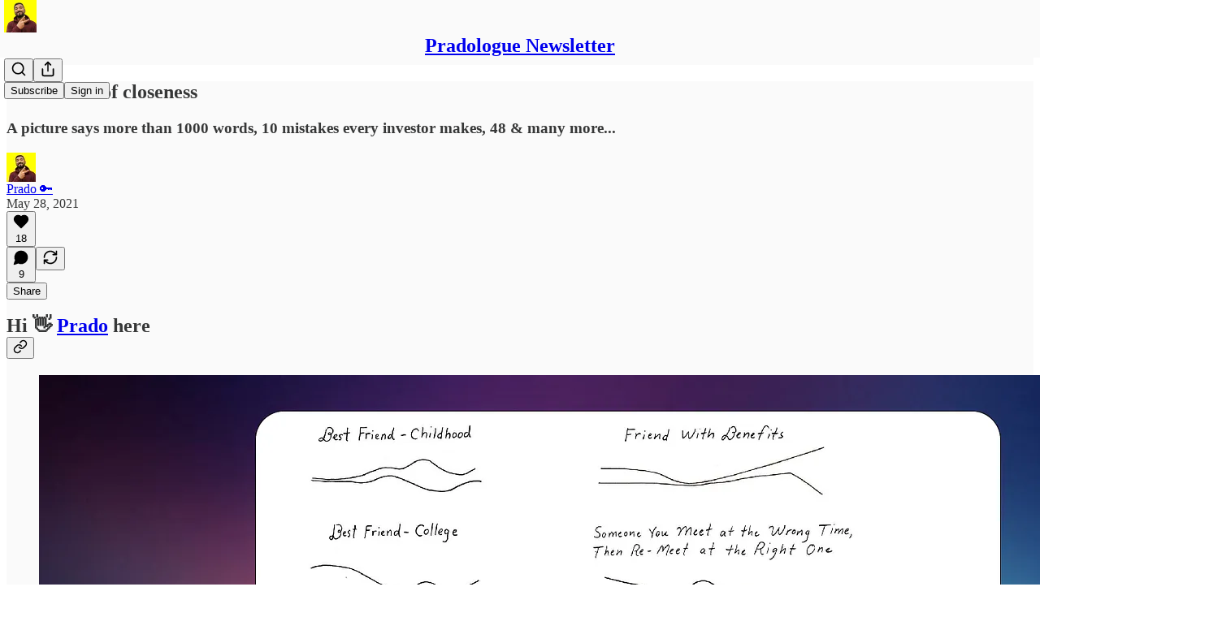

--- FILE ---
content_type: application/javascript
request_url: https://substackcdn.com/bundle/static/js/4712.c827beae.js
body_size: 3492
content:
"use strict";(self.webpackChunksubstack=self.webpackChunksubstack||[]).push([["4712"],{78340:function(e,t,i){i.d(t,{A:()=>r});let r={buttonBase:"buttonBase-GK1x3M",buttonText:"buttonText-X0uSmG",grow:"grow-R0h_fk",size_xs:"size_xs-Q62jAa",sizeXs:"size_xs-Q62jAa",size_sm:"size_sm-G3LciD",sizeSm:"size_sm-G3LciD",size_md:"size_md-gCDS3o",sizeMd:"size_md-gCDS3o",size_lg:"size_lg-A_bUNK",sizeLg:"size_lg-A_bUNK",rounded:"rounded-SYxRdz",buttonStyle:"buttonStyle-r7yGCK",priority_primary:"priority_primary-RfbeYt",priorityPrimary:"priority_primary-RfbeYt","priority_primary-mono":"priority_primary-mono-P_CW5x",priorityPrimaryMono:"priority_primary-mono-P_CW5x",priority_destructive:"priority_destructive-NKsm9Q",priorityDestructive:"priority_destructive-NKsm9Q","priority_secondary-destructive":"priority_secondary-destructive-xg9221",prioritySecondaryDestructive:"priority_secondary-destructive-xg9221",loading:"loading-ddiesl",priority_secondary:"priority_secondary-S63h9o",prioritySecondary:"priority_secondary-S63h9o","priority_secondary-accent":"priority_secondary-accent-WwlIuq",prioritySecondaryAccent:"priority_secondary-accent-WwlIuq","priority_secondary-outline":"priority_secondary-outline-MgyjoK",prioritySecondaryOutline:"priority_secondary-outline-MgyjoK",priority_tertiary:"priority_tertiary-rlke8z",priorityTertiary:"priority_tertiary-rlke8z","priority_tertiary-accent":"priority_tertiary-accent-_S602l",priorityTertiaryAccent:"priority_tertiary-accent-_S602l",priority_quaternary:"priority_quaternary-kpMibu",priorityQuaternary:"priority_quaternary-kpMibu",media:"media-XfKJl4",textButton:"textButton-CeUBxU",iconButtonBase:"iconButtonBase-dJGHgN buttonBase-GK1x3M",iconButton:"iconButton-mq_Et5 iconButtonBase-dJGHgN buttonBase-GK1x3M",buttonSpinner:"buttonSpinner-GMiUY5"}},56778:function(e,t,i){i.d(t,{A:()=>c});var r=i(99851),n=i(4006),o=i(32485),a=i.n(o),s=i(17402),l=i(68349);class c extends s.Component{async componentDidMount(){"undefined"!=typeof window&&(this.ref||await new Promise(e=>setTimeout(e,0)),this.checkVisibility(),(this.props.parent||window).addEventListener("scroll",this.checkVisibility))}componentWillUnmount(){"undefined"!=typeof window&&(this.props.parent||window).removeEventListener("scroll",this.checkVisibility)}render(){let{className:e,children:t}=this.props;return(0,n.Y)("div",{ref:this.assignRef,className:a()("visibility-check",e),children:t})}constructor(...e){super(...e),(0,r._)(this,"ref",void 0),(0,r._)(this,"assignRef",e=>{this.ref=e}),(0,r._)(this,"checkVisibility",()=>{if(!this.ref)return;let e=this.ref.getBoundingClientRect(),t=this.props.threshold||0,i=this.props.parent?this.props.parent.clientHeight:Math.max(document.documentElement.clientHeight,window.innerHeight),r=!(e.bottom<0-t||e.top>=i+t);(0,l.qr)(this,async(e,t)=>{if(e.isVisible!==r)this.setState({isVisible:r});else if(!t.noDedupe)return;let i=r?"hadFirstVisible":"hadFirstInvisible",n=!e[i];n&&this.setState({[i]:!0}),(await Promise.all([r&&t.onVisible&&t.onVisible(),r&&t.onFirstVisible&&n&&t.onFirstVisible(),!r&&t.onInvisible&&t.onInvisible(),!r&&t.onFirstInvisible&&n&&t.onFirstInvisible()])).reduce((e,t)=>!0===t||e)&&this.checkVisibility()})})}}},52820:function(e,t,i){i.d(t,{EL:()=>_,Kd:()=>y,S$:()=>g,WR:()=>x,Wk:()=>w,qL:()=>v});var r,n=i(69277),o=i(70408),a=i(4006),s=i(44383),l=i.n(s),c=i(17402),d=i(34835),u=i(94729),p=i(98149);let m={variantOverrides:{},experimentFeatures:{},experimentExposures:{}};function y(){return"undefined"!=typeof window&&(0,n._)({variantOverrides:{},experimentFeatures:{},experimentExposures:{}},l()(window._preloads,["variantOverrides","experimentFeatures","experimentExposures","pubIdOverride"]))||m}let h=y(),f="undefined"!=typeof window?null==(r=window._preloads)?void 0:r.siteConfigs:{},_=(e,t)=>{let i=t=>{if(!t||!e)return null;let i=e[t];return void 0===i?null:i},r=e=>{if(!e)return null;let r=i(e);if((0,p.rc)(r))return{intendedVariant:r,shouldLog:!1};if(t.variantOverrides&&e in t.variantOverrides)return{intendedVariant:t.variantOverrides[e],shouldLog:!1};let n=t.experimentExposures||{};if(n[e])return{intendedVariant:n[e],shouldLog:!1};let o=t.experimentFeatures||{};return o[e]?{intendedVariant:o[e],shouldLog:!0}:null},n=async(e,t,i)=>{if("undefined"!=typeof window){window._preloads.experimentExposures=window._preloads.experimentExposures||{};let r=window._preloads.experimentExposures;r[e]=t;try{await (0,u.x6)("/api/v1/experiment_exposure",{json:{experiment_name:e,variant_name:t,ignore_downsampling:!!i},method:"post"})}catch(t){delete r[e]}}};return{getExperimentVariant:e=>{let t=r(e);return t?t.intendedVariant:null},exposeExperiment:async function(e){let{ignoreDownsampling:t}=arguments.length>1&&void 0!==arguments[1]?arguments[1]:{},{intendedVariant:i,shouldLog:o}=r(e)||{};return!!o&&(await n(e,i,!!t),!0)},getExposedVariant:e=>{if(!e)return null;let r=i(e);if((0,p.rc)(r))return r;if(t.variantOverrides&&e in t.variantOverrides)return t.variantOverrides[e];let n=t.experimentExposures||{};return n[e]?n[e]:null},refreshExperimentVariants:async function(){let e,{ignoreDownsampling:t}=arguments.length>0&&void 0!==arguments[0]?arguments[0]:{};t&&(e=new URLSearchParams({ignore_downsampling:"true"}));let i=await (0,u.x6)("/api/v1/experiment_features",{method:"get",query:e});(null==i?void 0:i.features)&&(0,d.E)({experimentFeatures:i.features})}}},v=(0,c.createContext)(_(f,h));function g(e){let{siteConfigs:t={},experimentInfo:i,children:r}=e,n=i||h,o=(0,c.useMemo)(()=>_(t,n),[t,...Object.values(n)]);return(0,a.Y)(v.Provider,{value:o,children:r})}function w(){return(0,c.useContext)(v)}v.displayName="ExperimentsContext";let x=e=>{let t=(0,c.forwardRef)((t,i)=>{let r=w();return(0,a.Y)(e,(0,o._)((0,n._)({},r,t),{ref:i}))});return t.displayName="withExperimentsContext(".concat(e.displayName||e.name||"Anonymous",")"),t}},31392:function(e,t,i){i.d(t,{D2:()=>s,Hh:()=>a,Ut:()=>o});var r=i(99851),n=i(17402);function o(){let[e,t]=(0,n.useState)(()=>{if("undefined"!=typeof window){let e=localStorage.getItem("colorScheme"),t="dark"===e?"dark":"light"===e?"light":null;return t||(t=window.matchMedia("(prefers-color-scheme: dark)").matches?"dark":"light"),t}return"light"});return(0,n.useEffect)(()=>{let e=e=>{t(e.scheme)};return window.addEventListener("substackcolorschemechange",e),()=>{window.removeEventListener("substackcolorschemechange",e)}},[]),e}class a extends Event{constructor(e,t){super("substackcolorschemechange",t),(0,r._)(this,"scheme",void 0),this.scheme=e}}function s(){let[e,t]=(0,n.useState)(()=>"undefined"!=typeof window&&window.matchMedia("(prefers-color-scheme: dark)").matches);return(0,n.useEffect)(()=>{let e=e=>{t(e.matches)},i=window.matchMedia("(prefers-color-scheme: dark)");return i.addEventListener("change",e),()=>{i.removeEventListener("change",e)}},[]),{darkMode:e}}},17186:function(e,t,i){i.d(t,{X3:()=>a,xm:()=>o});var r=i(87369),n=i.n(r);let o=function(e){let t=arguments.length>1&&void 0!==arguments[1]?arguments[1]:null;return"undefined"!=typeof window?n().get(e,t):t},a=(e,t)=>{if("undefined"!=typeof window)return n().set(e,t)}},81929:function(e,t,i){i.d(t,{Jq:()=>v,Oi:()=>h,vw:()=>_});var r=i(69277),n=i(70408),o=i(32641),a=i(4006),s=i(32485),l=i.n(s),c=i(17402),d=i(89490),u=i(35369),p=i(76977),m=i(63136);i(67140);var y=i(62614);let h={size:14,strokeWidth:2.5},f={display:"flex",height:20,paddingX:6,paddingY:2,gap:4,font:"text",fontSize:11,fontWeight:"medium",alignItems:"center"},_=(0,c.forwardRef)((e,t)=>{var{className:i,theme:s="default",priority:c="secondary",leading:m,trailing:h,children:_,fillIcon:v,radius:g="xs",onClick:w,href:x}=e,b=(0,o._)(e,["className","theme","priority","leading","trailing","children","fillIcon","radius","onClick","href"]);let k=void 0!==w||void 0!==x;return(0,a.FD)(u.Nm,(0,n._)((0,r._)({},f,b),{className:l()(i,function(e){let{theme:t="default",priority:i="secondary",clickable:o,radius:a="xs"}=e;return l()(y.A.tag,y.A["theme_".concat(t)],y.A["priority_".concat(i)],o&&y.A.clickable,(0,d.iF)((0,n._)((0,r._)({},f),{cursor:o?"pointer":"inherit",radius:a})))}({theme:s,priority:c,clickable:k,radius:g})),onClick:w,href:x,ref:t,tabIndex:k?0:-1,children:[m&&(0,a.Y)(p.pT,{className:l()(y.A.leading,v&&y.A.fillIcon),alignItems:"center",children:m}),_,h&&(0,a.Y)(p.pT,{className:l()(y.A.trailing,v&&y.A.fillIcon),alignItems:"center",children:h})]}))}),v=(0,c.forwardRef)((e,t)=>{var{className:i,priority:s="primary",leading:c,trailing:d,children:h,fillIcon:_,radius:v="xs",onClick:g,href:w,title:x}=e,b=(0,o._)(e,["className","priority","leading","trailing","children","fillIcon","radius","onClick","href","title"]);let k=void 0!==g||void 0!==w;return(0,a.FD)(u.Nm,(0,n._)((0,r._)((0,n._)((0,r._)({},b),{className:l()(i,y.A.tag,y.A.media,y.A["priority_".concat(s)],k&&y.A.clickable),onClick:g,href:w,ref:t,radius:v,cursor:k?"pointer":"inherit",tabIndex:k?0:-1,minWidth:0,title:null!=x?x:void 0}),f),{children:[c&&(0,a.Y)(p.pT,{className:l()(y.A.leading,_&&y.A.fillIcon),alignItems:"center",children:c}),(0,a.Y)(m.EY,{ellipsis:!0,children:h}),d&&(0,a.Y)(p.pT,{className:l()(y.A.trailing,_&&y.A.fillIcon),alignItems:"center",children:d})]}))});v.displayName="MediaTag"},28700:function(e,t,i){i.d(t,{W$:()=>u,dt:()=>a,fm:()=>l,gY:()=>c,o4:()=>d,rf:()=>s});var r=i(69277),n=i(58278),o=i(92636);function a(e){let t=arguments.length>1&&void 0!==arguments[1]?arguments[1]:{};return(0,o.c$)("/profile/".concat(e),(0,r._)({},t))}function s(e,t){let{searchParams:i,noBase:r,baseUrl:a}=arguments.length>2&&void 0!==arguments[2]?arguments[2]:{},s=r?"":null!=a?a:(0,o.Ew)(),l="".concat(s,"/profile/").concat(function(e){let{id:t,name:i,handle:r}=e;if(r)return"@".concat(r);let o=(0,n.JG)(i,{hashIfEmpty:!0});return"".concat(t).concat(o?"-".concat(o):"")}({id:e,name:t}));return(0,o.yR)(l,i)}let l=function(e){let{searchParams:t,noBase:i,baseUrl:r}=arguments.length>1&&void 0!==arguments[1]?arguments[1]:{},n=i?"":null!=r?r:(0,o.Ew)(),a="".concat(n,"/@").concat(e);return(0,o.yR)(a,t)};function c(e){let{utm_source:t,utm_content:i,utm_campaign:n,noBase:o,baseUrl:a,noHandle:c,extraParams:d}=arguments.length>1&&void 0!==arguments[1]?arguments[1]:{},u=(0,r._)({},d,t||i||n?{utm_source:t,utm_content:i,utm_campaign:n}:void 0),p=c?void 0:(null==e?void 0:e.handle)||(null==e?void 0:e.author_handle);return p?l(p,{noBase:o,baseUrl:a,searchParams:u}):s(e.author_id||e.user_id||e.id,e.user_profile_name||e.author_name||e.name,{noBase:o,baseUrl:a,searchParams:u})}function d(e,t,i){return(0,o.c$)("".concat(c(e,{noBase:!0}),"/").concat(null!=t?t:"subscribers"),i)}function u(){let e=arguments.length>0&&void 0!==arguments[0]?arguments[0]:{};return(0,o.yR)("".concat((0,o.Ew)(),"/profile/start"),e)}}}]);